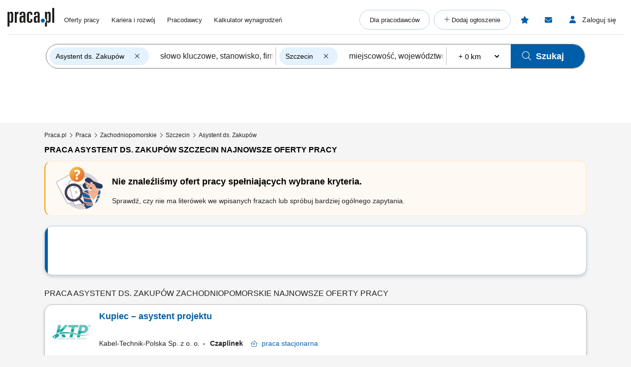

--- FILE ---
content_type: image/svg+xml
request_url: https://www.praca.pl/praca2/assets/images/logo.svg
body_size: 921
content:
<?xml version="1.0" encoding="utf-8"?>
<!-- Generator: Adobe Illustrator 19.2.1, SVG Export Plug-In . SVG Version: 6.00 Build 0)  -->
<svg version="1.1" id="Layer_1" xmlns="http://www.w3.org/2000/svg" xmlns:xlink="http://www.w3.org/1999/xlink" x="0px" y="0px"
	 viewBox="0 0 110 44" width="110" height="44" style="enable-background:new 0 0 110 44;" xml:space="preserve">
<style type="text/css">
	.st0{fill:#1D1D1B;}
	.st1{fill:#0060A8;}
</style>
<path class="st0" d="M0.3,9.2h4.4V12h0.1c0.7-1.8,2.1-3.1,4.5-3.1c2.8,0,4.4,2.1,4.4,5.9v14.2c0,3.7-1.7,5.9-4.4,5.9
	c-1.7,0-3.4-0.8-4.3-1.7v10.6H0.3V9.2L0.3,9.2z M5,28.8c0,1.9,1,2.7,1.9,2.7C8.2,31.5,9,30.8,9,28V16c0-2.7-0.8-3.4-1.8-3.4
	c-1.3,0-2.2,1-2.2,4.1C5,16.7,5,28.8,5,28.8z"/>
<path class="st0" d="M17.3,9.2h4.4v2.7h0.1c1.1-2.4,1.9-3,4.2-3v4.8c-2.4,0-4,0.7-4,3.3v17.9h-4.7V9.2z"/>
<path class="st0" d="M28.7,14.4c0-3.8,2.3-5.5,6.8-5.5c4.3,0,6.7,1.7,6.7,6.2v19.5h-4.4v-2.7c-0.6,0.6-0.9,1.1-1.4,1.6
	c-0.9,0.9-2.2,1.4-3.4,1.4c-2.8,0-4.6-0.9-4.6-7c0-5.1,0.4-6.3,1.7-7.7c1.1-1.2,1.9-1.6,7.4-1.6v-4.1c0-1.5-0.4-2.4-2-2.4
	c-1.3,0-2,0.6-2,2.1v2.3h-4.7L28.7,14.4L28.7,14.4z M35.9,22.1c-2.2,0-2.8,1.2-2.8,5.2c0,3.8,0.4,4.3,1.9,4.3c1.6,0,2.5-1.2,2.5-2.9
	v-6.6H35.9z"/>
<path class="st0" d="M45.7,15.7c0-4.3,2.5-6.9,6.7-6.9c4.3,0,6.2,2.1,6.2,5.1v2.6h-4.4V15c0-1.9-0.7-2.7-1.8-2.7c-1.1,0-1.8,1-1.8,3
	v14c0,1.5,0.6,2.4,1.8,2.4c1.3,0,1.8-0.9,1.8-2.5v-3.1h4.4v3.9c0,3.9-3.2,5-6.1,5c-3.6,0-6.7-1.6-6.7-6.4L45.7,15.7L45.7,15.7z"/>
<path class="st0" d="M62.4,14.4c0-3.8,2.3-5.5,6.8-5.5c4.3,0,6.7,1.7,6.7,6.2v19.5h-4.5V32c-0.6,0.6-0.9,1.1-1.4,1.6
	c-0.9,0.9-2.2,1.4-3.4,1.4c-2.8,0-4.6-0.9-4.6-7c0-5.1,0.4-6.3,1.7-7.7c1.1-1.2,1.9-1.6,7.4-1.6v-4.1c0-1.5-0.4-2.4-2-2.4
	c-1.3,0-2,0.6-2,2.1v2.3h-4.7V14.4L62.4,14.4z M69.6,22.1c-2.2,0-2.8,1.2-2.8,5.2c0,3.8,0.4,4.3,1.9,4.3c1.6,0,2.5-1.2,2.5-3V22
	L69.6,22.1L69.6,22.1z"/>
<path class="st0" d="M97.1,27.9c0,2.9-0.8,3.6-2.1,3.6c-1,0-1.9-0.8-1.9-2.7V16.7c0-3.1,0.9-4.1,2.2-4.1c1.1,0,1.8,0.7,1.8,3.4V27.9
	L97.1,27.9z M97.4,8.9c-2.4,0-3.8,1.4-4.5,3.1h-0.1V9.2h-4.5V24c1.7,1.3,2.8,3.4,2.8,5.7S90,34,88.3,35.3v8.4H93V33.1
	c0.9,1,2.6,1.7,4.3,1.7c2.8,0,4.4-2.1,4.4-5.9V14.7C101.8,11,100.1,8.9,97.4,8.9L97.4,8.9z"/>
<rect x="105.4" y="0.1" class="st0" width="4.7" height="34.8"/>
<path class="st1" d="M83.2,25.1c-2.6,0-4.7,2.1-4.7,4.7c0,2.6,2.1,4.7,4.7,4.7c2.6,0,4.7-2.1,4.7-4.7S85.8,25.1,83.2,25.1z"/>
</svg>
